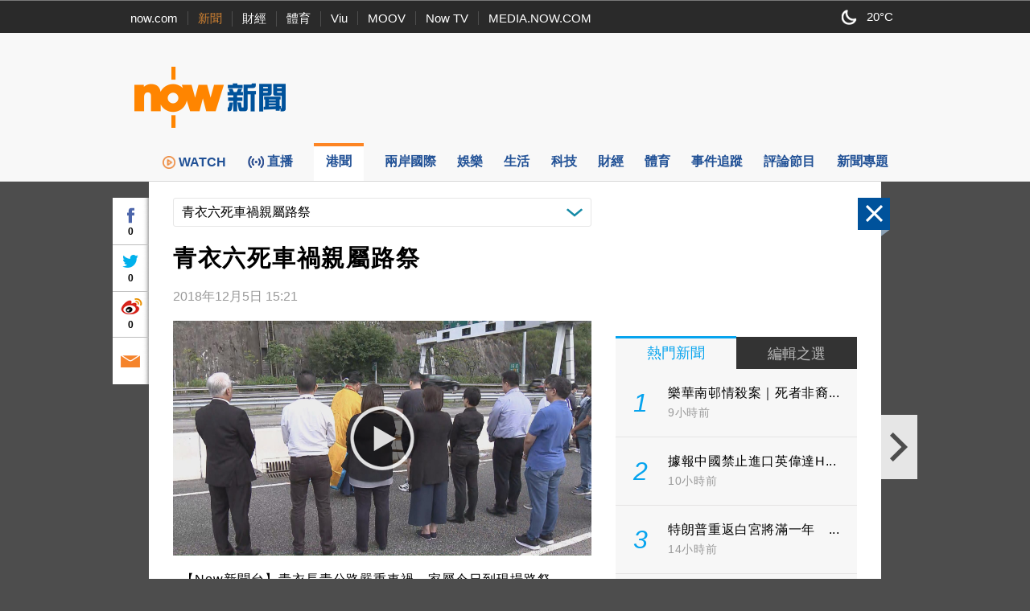

--- FILE ---
content_type: text/html; charset=utf-8
request_url: https://www.google.com/recaptcha/api2/aframe
body_size: 148
content:
<!DOCTYPE HTML><html><head><meta http-equiv="content-type" content="text/html; charset=UTF-8"></head><body><script nonce="3QQn01FDoMT0TwRfjcuGvg">/** Anti-fraud and anti-abuse applications only. See google.com/recaptcha */ try{var clients={'sodar':'https://pagead2.googlesyndication.com/pagead/sodar?'};window.addEventListener("message",function(a){try{if(a.source===window.parent){var b=JSON.parse(a.data);var c=clients[b['id']];if(c){var d=document.createElement('img');d.src=c+b['params']+'&rc='+(localStorage.getItem("rc::a")?sessionStorage.getItem("rc::b"):"");window.document.body.appendChild(d);sessionStorage.setItem("rc::e",parseInt(sessionStorage.getItem("rc::e")||0)+1);localStorage.setItem("rc::h",'1768678167199');}}}catch(b){}});window.parent.postMessage("_grecaptcha_ready", "*");}catch(b){}</script></body></html>